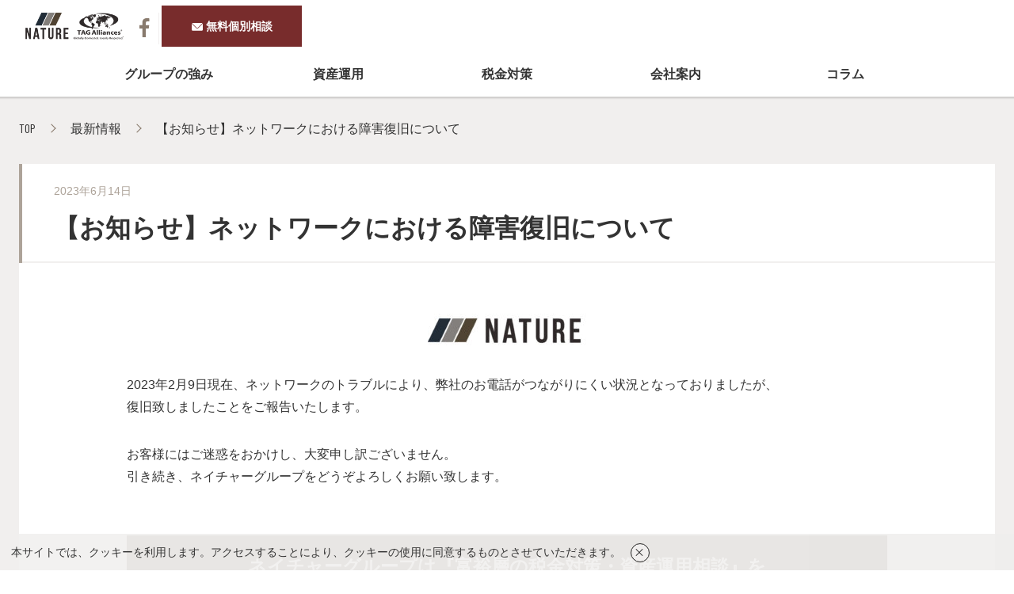

--- FILE ---
content_type: application/javascript
request_url: https://www.nature-inter.com/js/site.js
body_size: 3844
content:
$(function() {
  // IE対策
  if(navigator.userAgent.match(/MSIE 10/i) || navigator.userAgent.match(/Trident\/7\./) || navigator.userAgent.match(/Edge\/12\./)) {
    $('body').on("mousewheel", function () {
      event.preventDefault();
      var wd = event.wheelDelta;
      var csp = window.pageYOffset;
      window.scrollTo(0, csp - wd);
    });
  }

  // fix set
  function headerSet(){
    $('header').removeClass('fixed');
    var headerH = $('header').innerHeight();
    $('body').css('padding-top', headerH);
    if(window.matchMedia('(max-width: 768px)').matches){
      $('.top-mv').height('');
    }else{
      $('.top-mv').height('calc(100vh - ' + headerH + 'px)');
    }
    headerFix();
  }
  function headerFix(){
    var scrollT = $(window).scrollTop();
    if(scrollT>0){
      $('header').addClass('fixed');
    }else{
      $('header').removeClass('fixed');
    }
  }

  function downloadSet(){
    var scrollT = $(window).scrollTop(),
        windowH =$(window).height(),
        conversionT;
    if($('#conversion').length){
      conversionT = $('#conversion').offset().top;
    }
    if(scrollT<1 || scrollT+windowH-32>conversionT){
      $('.document-download').removeClass('show');
    }else{
      $('.document-download').addClass('show');
    }
  }
  function headerDeleteSet(){
    var scrollT = $(window).scrollTop(),
        windowH =$(window).height(),
        conversionT;
    if($('#conversion').length){
      conversionT = $('#conversion').offset().top;
    }
    if(scrollT<1 || scrollT+windowH-32>conversionT){
      $('.header-bottom-bottom').removeClass('delete-header-bottom');
    }else{
      $('.header-bottom-bottom').addClass('delete-header-bottom');
    }
  }
  headerSet();
  headerFix();
  downloadSet();
  headerDeleteSet();
  $('header').css('position', 'fixed');
  $(window).resize(function(){
    headerSet();
  });
  $(window).scroll(function(){
    headerFix();
    downloadSet();
    headerDeleteSet();
  });

  if(location.hash){
    var headerH = $('header').innerHeight(),
        targetT = $(location.hash).offset().top;
    $('html, body').animate({scrollTop:targetT - headerH}, 0);
  }

  // header menu
  $('.header-button_menu').click(function(){
    $('.header-menu').slideDown();
    $('body').css('overflow', 'hidden');
  });
  $('.header-button_close').click(function(){
    $('.header-menu').slideUp();
    $('body').css('overflow', '');
  });
  $(window).resize(function(){
    if(window.matchMedia('(min-width: 769px)').matches){
      $('.header-menu').slideUp();
      $('body').css('overflow', '');
    }
  });
  $('.header-menu a[href^="#"]').click(function(){
    $('.header-menu').slideUp();
    $('body').css('overflow', '');
  });

  // download close
  $('.document-download_close').click(function(){
    $('.document-download').css('bottom', '-500px');
  });

  // gdpr close
  $('.gdpr-check_close').click(function(){
    $('.gdpr-check').fadeOut();
    $.cookie('gdpr', 'checked', { path: '/'});
  });
  if($.cookie('gdpr') == 'checked'){
    $('.gdpr-check').hide();
  }

  // anchor link
  var speed = 300;
  $('a[href^="#"]').click(function(event){
    $('html, body').stop();
    var href= $(this).attr('href'),
        target = $(href == "#" || href == '' ? 'html' : href),
        position = target.offset().top,
        headerH = $('header').innerHeight();
    if(position != 0){
      position -= headerH;
    }
    $("body").animate({ opacity: .2, }, speed);
    $('html, body').animate({scrollTop:position}, speed, 'swing');
    $("body").animate({ opacity: 1, }, speed);
    return false;
  });

  // top ticker
  var $setElm = $('.top-ticker_slide');
  var effectSpeed = 2000;
  var switchDelay = 3000;
  var easing = 'swing';

  $setElm.each(function(){
    var effectFilter = $(this).attr('rel');

    var $targetObj = $(this);
    var $targetUl = $targetObj.children('ul');
    var $targetLi = $targetObj.find('li');
    var $setList = $targetObj.find('li:first');

    var ulWidth = $targetUl.width();
    var listHeight = $targetLi.height();
    $targetUl.css({height:(listHeight),position:'relative'});
    $targetLi.css({top:'0',left:'0',position:'absolute',width:'100%'});

    if(effectFilter == 'fade') {
      $setList.css({display:'',opacity:'0',zIndex:'8'}).stop().animate({opacity:'1'},effectSpeed,easing).addClass('showlist');
      setInterval(function(){
        var $activeShow = $targetObj.find('.showlist');
        $activeShow.animate({opacity:'0'},effectSpeed,easing,function(){
          $(this).next().css({display:'',opacity:'0',zIndex:'9'}).animate({opacity:'1'},effectSpeed,easing).addClass('showlist').end().appendTo($targetUl).css({display:'none',zIndex:'8'}).removeClass('showlist');
        });
      },switchDelay);
    }
  });

  $(window).resize(function(){
    $setElm.each(function(){
      var $targetObj = $(this);
      var $targetUl = $targetObj.children('ul');
      var $targetLi = $targetObj.find('li');

      var listHeight = $targetLi.height();
      $targetUl.css({height:(listHeight),position:'relative'});
    });
  });

  // top slider
  var media, resizeMedia;
  if(window.matchMedia('(max-width: 580px)').matches){
    media = 'SP';
  }else if(window.matchMedia('(max-width: 768px)').matches){
    media = 'TAB';
  }else{
    media = 'PC';
  }

  function slideSet(ws){
    var slideCol;
    switch (ws) {
      case 'SP':
        slideCol = 1;
        break;
      case 'TAB':
        slideCol = 2;
        break;
      default:
        slideCol = 3;
    }
    if(ws == 'PC'){
      $('.top-movie .post-list, .top-media .post-list').slick({
        infinite: false,
        slidesToShow: slideCol,
        prevArrow: '<button type="button" class="slick-prev">&nbsp</button>',
        nextArrow: '<button type="button" class="slick-next">&nbsp</button>'
      });
    }else{
      $('.top-movie .post-list, .top-media .post-list, .top-download .post-list').slick({
        infinite: false,
        slidesToShow: slideCol,
        prevArrow: '<button type="button" class="slick-prev">&nbsp</button>',
        nextArrow: '<button type="button" class="slick-next">&nbsp</button>'
      });
    }
  }

  $('.voiceBox .voiceList').slick({
    arrows: true,
    centerMode: true,
    dots: false,
    slidesToShow: 1,
    variableWidth: true,
    centerPadding: '0',
    prevArrow: '<button type="button" class="slick-prev">&nbsp</button>',
    nextArrow: '<button type="button" class="slick-next">&nbsp</button>',
    responsive: [
      {
        breakpoint: 1000,
        settings: {
          variableWidth: false,
          centerMode: false
        }
      }
    ]
  });

  function cardSet(target){
    $('.post-card', target).height('');
    var max = 0;
    setTimeout(function(){
      $('.post-card', target).each(function(){
        var thisH = $(this).innerHeight();
        max = Math.max(max, thisH);
      });
      $('.post-card', target).height(max);
    }, 200);
  }
  slideSet(media);
  cardSet('.top-movie');
  cardSet('.top-media');
  if(media != 'PC'){
    cardSet('.top-download');
  }
  $(window).resize(function(){
    if(window.matchMedia('(max-width: 580px)').matches){
      resizeMedia = 'SP';
    }else if(window.matchMedia('(max-width: 768px)').matches){
      resizeMedia = 'TAB';
    }else{
      resizeMedia = 'PC';
    }
    if(media != resizeMedia){
      $('.top-movie .post-list, .top-media .post-list').slick('unslick');
      if(media != 'PC'){
        $('.top-download .post-list').slick('unslick');
      }
      slideSet(resizeMedia);
      media = resizeMedia;
    }
    cardSet('.top-movie');
    cardSet('.top-media');
    if(media != 'PC'){
      cardSet('.top-download');
    }else{
      $('.post-card', '.top-download').height('');
    }
  });

  // contact radio
  $('.mwform-radio-field input').each(function(){
    if($(this).prop('checked') == true){
      $(this).parent().addClass('select');
    }
  });
  $('.mwform-radio-field input').click(function(){
    var $parent = $(this).parents('td');
    $('label', $parent).removeClass('select');
    $(this).parent().addClass('select');
  });

  // contact checkbox
  $('.mwform-checkbox-field input').each(function(){
    if($(this).prop('checked') == true){
      $(this).parent().addClass('select');
    }
  });
  $('.mwform-checkbox-field input').click(function(){
    $(this).parent().toggleClass('select');
  });

  // Breadcrumb
  $('.breadcrumbs .taxonomy').each(function(){
    var classVals = $(this).attr('class').split(' ');
    var postType = classVals[1].replace('_cat', '');
    var linkHref = $(this).attr('href').split('/');
    var newHref = '/' + postType + '/' + linkHref[3] + '/';
    $(this).attr('href', newHref);
  });

  // youtube埋め込み
  $('.single iframe').each(function(){
    $(this).wrap('<span class="yt-wrapper"></span>');
  });

  // english contact
  var index;

  function radioSet(num){
    $('.en .radio-wrapper > span label').removeClass('select');
    $('.en .radio-wrapper > span').eq(num).find('label').addClass('select');
    switch (num) {
      case 0:
        $('#company th').removeClass('require');
        $('#phone th, #details th').addClass('require');
        $('#contact-date').css('display', '');
        break;
      case 1:
        $('#company th').addClass('require');
        $('#phone th, #details th').removeClass('require');
        $('#contact-date').css('display', 'none');
        break;
      case 2:
        $('#company th, #phone th').removeClass('require');
        $('#details th').addClass('require');
        $('#contact-date').css('display', 'none');
        break;
    }
  }

  var $radioBtn = $('input[name="radio-btn"]');
  if($radioBtn.length){
    if($radioBtn[0].checked){
      index = 0;
    }else if($radioBtn[1].checked){
      index = 1;
    }else if($radioBtn[2].checked){
      index = 2;
    }
    radioSet(index);
  }

  $('.en .radio-wrapper > span label').click(function(){
    $('.en form tr:nth-child(n+2)').stop();
    $('.en form tr:nth-child(n+2)').css('opacity', '0');
    var $parent = $(this).parent();
    index = $parent.index();
    radioSet(index);
    $('.error').css('display', 'none');
    $('.en form tr:nth-child(n+2)').animate({opacity: 1}, 600);
  });

  if($('.en .error').length || $('.en .mw_wp_form_complete').length || $('.en .mw_wp_form_send_error').length){
    var headerH = $('header').innerHeight(),
        targetT = $('#contact').offset().top;
    $('html, body').animate({scrollTop:targetT - headerH}, 0);
  }

  // english modal
  $('.en a[href="#policy"]').click(function(){
    openModal('policy');
  });
  $('.en a[href="#security"]').click(function(){
    openModal('security');
  });
  $('.download a[href="#policy"]').click(function(){
    openModal('policy');
  });
  function openModal(target){
    $('html, body').stop();
    // $('body').css('overflow', 'hidden');
    // $('#' + target).fadeIn();
  }
  // $('.en-modal').click(function(){
  //   $('body').css('overflow', '');
  //   $('.en-modal').fadeOut();
  // });

});



// accordion
var isMenuClosedManually = false;
var isOpenedInConversionArea = false;

document.getElementById('accordion_menu_toggle').addEventListener('click', function() {
    var accordionMenuBox = document.getElementById('accordion_menu_box');
    var toggleButton = this;
    var conversionElement = document.getElementById('conversion');

    var scrollT = $(window).scrollTop(),
        windowH = $(window).height(),
        conversionT = $(conversionElement).offset().top;

    if (accordionMenuBox.style.display === 'block') {
        accordionMenuBox.style.display = 'none';
        toggleButton.innerHTML = 'お問い合わせメニュー<img src="/img/common/accordion_expand_less.svg" style="position: relative; right: -20px;">';
        toggleButton.style.cssText = 'border-radius: 2px; position: absolute; right: 0px; top: -54px; width: 220px; padding: 15px;';
        isMenuClosedManually = true;
        isOpenedInConversionArea = false;
    } else {
        accordionMenuBox.style.display = 'block';
        toggleButton.innerHTML = '閉じる<img src="/img/common/accordion_expand_more.svg" style="position: relative; right: -20px;">';
        toggleButton.style.cssText = 'border-radius: 2px 2px 0px 0px; position: absolute; right: 0px; top: -36px; width: 120px; padding: 10px;';
        isMenuClosedManually = false;
        isOpenedInConversionArea = (scrollT + windowH > conversionT);
    }
});

window.addEventListener('scroll', function() {
    var accordionMenuBox = document.getElementById('accordion_menu_box');
    var toggleButton = document.getElementById('accordion_menu_toggle');
    var conversionElement = document.getElementById('conversion');

    var scrollT = $(window).scrollTop(),
        windowH = $(window).height(),
        conversionT = $(conversionElement).offset().top,
        windowW = window.innerWidth;

    if (isOpenedInConversionArea) {
        return;
    }

    if (isMenuClosedManually) {
        return;
    }

    if (windowW >= 768) {
        if (scrollT > 500 && accordionMenuBox.style.display !== 'block' && scrollT + windowH <= conversionT) {
            accordionMenuBox.style.display = 'block';
            toggleButton.innerHTML = '閉じる<img src="/img/common/accordion_expand_more.svg" style="position: relative; right: -20px;">';
            toggleButton.style.cssText = 'border-radius: 2px 2px 0px 0px; position: absolute; right: 0px; top: -36px; width: 120px; padding: 10px;';
        } else if (scrollT + windowH > conversionT && accordionMenuBox.style.display === 'block') {
            accordionMenuBox.style.display = 'none';
            toggleButton.innerHTML = 'お問い合わせメニュー<img src="/img/common/accordion_expand_less.svg" style="position: relative; right: -20px;">';
            toggleButton.style.cssText = 'border-radius: 2px; position: absolute; right: 0px; top: -54px; width: 220px; padding: 15px;';
            isMenuClosedManually = true;
        }
    }
});
